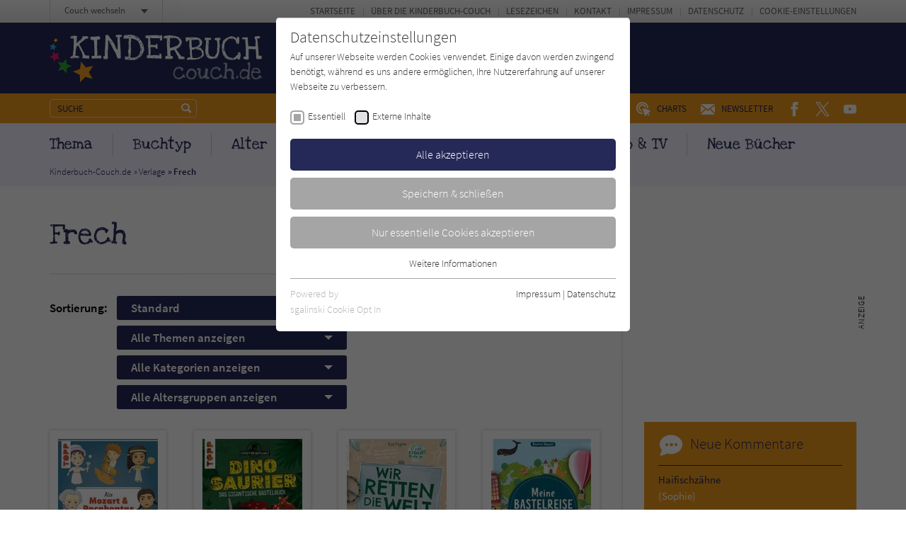

--- FILE ---
content_type: text/html; charset=utf-8
request_url: https://www.kinderbuch-couch.de/zentrale-inhaltsbausteine/comments.ajax?tx_news_pi1%5Baction%5D=list&tx_news_pi1%5Bcontroller%5D=News&tx_news_pi1%5BoverwriteDemand%5D%5Bcategories%5D=3037&cHash=10d6c11656eaac1c7b5f66bf20026877
body_size: 341
content:


    
    <div>
        
            
        
            
        
            
        
            
        
            
        
            
        
            
                    <div id="c224">
                        


        
    

<div class="tx-pwcomment-pi1">
	
    
            <div class="aside-community__item">
        

    <div class="community-box community-box--comments">
        <div class="community-box__title">
            <h3><span class="icon icon--kommentar"></span> Neue Kommentare</h3>
        </div><!-- /.community-box__title -->
        <div class="community-box__text">
            <ul>
                
                    <li>
    
    <a title="Haifischzähne" href="/titel/3048-haifischzaehne/">
        Haifischzähne
    </a>
    <span>
        <a title="Sophie" href="/titel/3048-haifischzaehne/#comment2060">
            (Sophie)
        </a>
    </span>
</li>

                
                    <li>
    
    <a title="Joschis größter Wunsch" href="/titel/308-joschis-groesster-wunsch/">
        Joschis größter Wunsch
    </a>
    <span>
        <a title="Mike  bekannt mit ..seit 1968" href="/titel/308-joschis-groesster-wunsch/#comment2059">
            (Mike  bekannt mit ..seit 1968)
        </a>
    </span>
</li>

                
                    <li>
    
    <a title="Vier Wünsche ans Universum" href="/titel/2078-vier-wuensche-ans-universum/">
        Vier Wünsche ans Universum
    </a>
    <span>
        <a title="Vier Wünsche ans Universum" href="/titel/2078-vier-wuensche-ans-universum/#comment2058">
            (Vier Wünsche ans Universum)
        </a>
    </span>
</li>

                
                    <li>
    
    <a title="Die Tokio-Detektive: Yoshi und Ben ermitteln" href="/titel/7234-die-tokio-detektive-yoshi-und-ben-ermitteln/">
        Die Tokio-Detektive: Yoshi und Ben ermitteln
    </a>
    <span>
        <a title="Meany" href="/titel/7234-die-tokio-detektive-yoshi-und-ben-ermitteln/#comment2057">
            (Meany)
        </a>
    </span>
</li>

                
                    <li>
    
    <a title="Die Zeitdetektive - Kleopatra und der Biss der Kobra" href="/titel/6435-die-zeitdetektive-kleopatra-und-der-biss-der-kobra/">
        Die Zeitdetektive - Kleopatra und der Biss der Kobra
    </a>
    <span>
        <a title="ohana_jane" href="/titel/6435-die-zeitdetektive-kleopatra-und-der-biss-der-kobra/#comment2056">
            (ohana_jane)
        </a>
    </span>
</li>

                
                    <li>
    
    <a title="Unterholz-Ninjas: Das Abenteuer beginnt" href="/titel/6357-unterholz-ninjas-das-abenteuer-beginnt/">
        Unterholz-Ninjas: Das Abenteuer beginnt
    </a>
    <span>
        <a title="ohana_jane" href="/titel/6357-unterholz-ninjas-das-abenteuer-beginnt/#comment2055">
            (ohana_jane)
        </a>
    </span>
</li>

                
            </ul>
        </div><!-- /.community-box__text -->
    </div><!-- /.community-box -->

    
            </div><!-- /.aside-community__item -->
        

</div>


                    </div>
                
        
            
        
            
        
            
                    <div id="c5842">
                        


        
    

<div class="aside-community"><div class="aside-community__itemswrap"><div class="aside-community__item"><div class="community-box community-box--comments"><div class="community-box__title"><h3><span class="icon icon--forum"></span> Neu im Forum</h3></div><!-- /.community-box__title --><div class="community-box__text"><ul><li><a href="/top/forum/lesen-und-corona/">
                                    Lesen und Corona:
                                </a><span><a href="/top/forum/lesen-und-corona/#comment236">
                                        Mein Leseverhalten hat sich insofern verändert,…
                                    </a></span></li></ul></div><!-- /.community-box__text --><div class="community-box__more"><p><a href="/forum/">
                    Zum Forum
                </a></p></div><!-- /.community-box__more --></div></div></div></div>


                    </div>
                
        
            
        
    </div>
